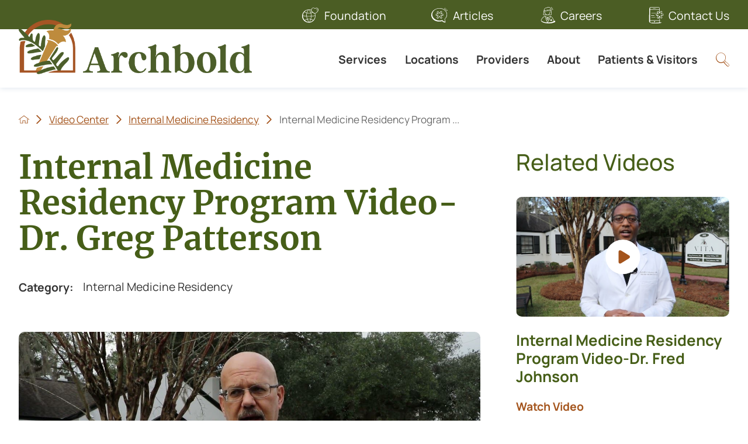

--- FILE ---
content_type: image/svg+xml; charset=utf-8
request_url: https://www.archbold.org/cms/svg/site/mdqnqjq0fo5.24.svg
body_size: 228
content:
<?xml version="1.0" encoding="UTF-8" standalone="no"?>
<svg xmlns="http://www.w3.org/2000/svg" viewBox="0 0 24 24">
<style>
	g path { stroke: none; }
	g.root { display: none; }
	g.root:target { display: inline; }
	g line { stroke: black; }
	g circle { stroke: black; }
	g polyline { stroke: black; }
</style>
<g class="root" id="play" data-name="play">
	<path d="M1.41 21.114a2.816 2.816 0 0 0 4.195 2.525l15.564-9.156a2.885 2.885 0 0 0 0-4.973l-15.564-9.143A2.809 2.809-39.548 0 0 1.41 2.884Z" />
</g>
</svg>